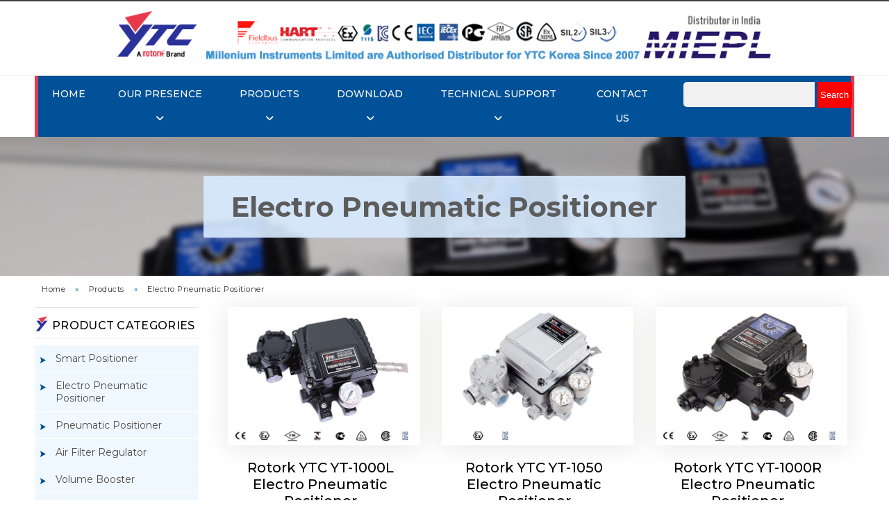

--- FILE ---
content_type: text/html; charset=utf-8
request_url: https://www.ytcindia.com/Link-description/electro-pneumatic-positioner-/yt1050-electro-pneumatic-positioner-catalogue-catalog-/790/121
body_size: 14050
content:


<!DOCTYPE html>

<html xmlns="http://www.w3.org/1999/xhtml">
<head><meta name="viewport" content="width=device-width, initial-scale=1.0" /><title>
	Yt1050 Electro Pneumatic Positioner Catalogue / Catalog  by YTC India
</title><link rel="stylesheet" type="text/css" href="../../../../css/template.css" /><link rel="stylesheet" type="text/css" href="../../../../css/responsive.css" /><link rel="stylesheet" type="text/css" href="../../../../css/nav.css" /><link href="../../../../css/skate.min.css" rel="stylesheet" type="text/css" /><link id="canonical" rel="canonical" href="https://www.ytcindia.com/Link-description/electro-pneumatic-positioner-/yt1050-electro-pneumatic-positioner-catalogue-catalog-/790/121" /><link rel="stylesheet" href="https://use.fontawesome.com/releases/v5.7.0/css/all.css" integrity="sha384-lZN37f5QGtY3VHgisS14W3ExzMWZxybE1SJSEsQp9S+oqd12jhcu+A56Ebc1zFSJ" crossorigin="anonymous" /><link href="https://fonts.googleapis.com/css?family=Montserrat:100,200,300,400,500,600,700,800" rel="stylesheet" /><link rel="stylesheet" href="https://code.ionicframework.com/ionicons/2.0.1/css/ionicons.min.css" /><link rel="apple-touch-icon" sizes="57x57" href="../../../../favicon/apple-icon-57x57.png" /><link rel="apple-touch-icon" sizes="60x60" href="../../../../favicon/apple-icon-60x60.png" /><link rel="apple-touch-icon" sizes="72x72" href="../../../../favicon/apple-icon-72x72.png" /><link rel="apple-touch-icon" sizes="76x76" href="../../../../favicon/apple-icon-76x76.png" /><link rel="apple-touch-icon" sizes="114x114" href="../../../../favicon/apple-icon-114x114.png" /><link rel="apple-touch-icon" sizes="120x120" href="../../../../favicon/apple-icon-120x120.png" /><link rel="apple-touch-icon" sizes="144x144" href="../../../../favicon/apple-icon-144x144.png" /><link rel="apple-touch-icon" sizes="152x152" href="../../../../favicon/apple-icon-152x152.png" /><link rel="apple-touch-icon" sizes="180x180" href="../../../../favicon/apple-icon-180x180.png" /><link rel="icon" type="image/png" sizes="192x192" href="../../../../favicon/android-icon-192x192.png" /><link rel="icon" type="image/png" sizes="32x32" href="../../../../favicon/favicon-32x32.png" /><link rel="icon" type="image/png" sizes="96x96" href="../../../../favicon/favicon-96x96.png" /><link rel="icon" type="image/png" sizes="16x16" href="../../../../favicon/favicon-16x16.png" /><link rel="manifest" href="/manifest.json" /><meta name="msapplication-TileColor" content="#ffffff" /><meta name="msapplication-TileImage" content="/ms-icon-144x144.png" /><meta name="theme-color" content="#ffffff" /><link rel="preconnect" href="https://fonts.googleapis.com" /><link rel="preconnect" href="https://fonts.gstatic.com" crossorigin="" /><link href="https://fonts.googleapis.com/css2?family=Ephesis&amp;display=swap" rel="stylesheet" />
    <script src="https://kit.fontawesome.com/f45daa8e40.js" crossorigin="anonymous"></script>
    <script src="https://ytcindia.com/js/jquery-latest.min.js" type="text/javascript"></script>
    <style>
        .screen {
            max-width: 1180px;
            height: auto;
            margin: auto;
        }


        .head_line_2 {
            background-color: #001026;
            color: #fff;
            font-size: 18px;
            font-weight: bold;
            letter-spacing: 0.8px;
            margin: auto;
            padding-bottom: 10px;
            padding-top: 10px;
            text-align: left;
            width: 100%;
        }

        .sub_footer1 {
            border: 1px solid #c2c2c2;
            box-sizing: border-box;
            height: auto;
            margin: auto auto 20px;
            width: 100%;
        }

        .text1 a {
            color: black;
        }

        .box_1 {
            border: 0 solid #000;
            float: left;
            font-size: 20px;
            height: auto;
            letter-spacing: 0.9px;
            margin-right: 6%;
            padding: 5px 10px 10px;
            text-align: center;
            width: 25%;
        }
    </style>
	<!-- Global site tag (gtag.js) - Google Analytics -->
<script async src="https://www.googletagmanager.com/gtag/js?id=G-R6Y0ZKRFLV"></script>
<script>
  window.dataLayer = window.dataLayer || [];
  function gtag(){dataLayer.push(arguments);}
  gtag('js', new Date());

  gtag('config', 'G-R6Y0ZKRFLV');
</script>
    
<meta name="description" content="Yt1050 Electro Pneumatic Positioner Catalogue / Catalog, Dealers, Suppliers, Manufactures,Whole Sellers, Exporters and Contractors in Sikkim, Uttarakhand, Punjab, Madhya Pradesh, Andhra Pradesh, Jharkhand, Meghalaya, Arunachal Pradesh, West Bengal, Delhi, Rajasthan, Tripura, Bihar, Karnataka, Jammu &amp; Kashmir, Orissa, Kerala, Haryana, Manipur, Assam, Maharashtra, Uttar Pradesh, Nagaland, Chhattisgarh, Gujarat, Goa, Mizoram, Tamil Nadu, Noida, Uttar Pradesh, Delhi NCR.Reviews For Yt1050 Electro Pneumatic Positioner Catalogue / Catalog, .For any Enquiry Call YTC India at Contact Number : +91-11-65094516, Email at : info@ytcindia.com, " /><meta name="keywords" content="Yt1050 Electro Pneumatic Positioner Catalogue / Catalog, Electro Pneumatic Positioner,  by YTC India " /></head>
<body>
    <form method="post" action="./121?CategoryName=electro-pneumatic-positioner-&amp;LinkTitle=yt1050-electro-pneumatic-positioner-catalogue-catalog-&amp;LinkId=790&amp;CategoryId=121" id="form1">
<div class="aspNetHidden">
<input type="hidden" name="__VIEWSTATE" id="__VIEWSTATE" value="/[base64]/////w9kBRxjdGwwMCRkZGxfQ2xvdWRsaW5rc2NhdGVnb3J5DxQrAA5kZGQCAmRkZDwrAAkAAglkZGRmAv////8PZAUnY3RsMDAkQ29udGVudFBsYWNlSG9sZGVyMSRMaXN0Vmlld19QZGN0DxQrAA5kZGRkZGRkFCsAA2RkZAIDZGRkZgL/////D2QfWSaDM7jDiPhCpMqSZwZITpK7KQ==" />
</div>

<div class="aspNetHidden">

	<input type="hidden" name="__VIEWSTATEGENERATOR" id="__VIEWSTATEGENERATOR" value="04C441A7" />
	<input type="hidden" name="__EVENTVALIDATION" id="__EVENTVALIDATION" value="/wEdAANoU0FvEizsBc9/jxUZzf4H25ZbXZQkqL+8NR1VM0iyBhmjIp4vM9TEssIC8JSOSTlQu9kgKWq4bunVidBEEZlKiX3T8w==" />
</div>
        <div>
            <div class="screen2">
                <div class="line"></div>
                <div class="header">
                    <div class="screen">
                        <div class="logo">
                            <a href="https://ytcindia.com">
                                <img src='/images/top.png' width="100%" height="auto" /></a>
                        </div>

                    </div>
                </div>

                <div class="screen">
                </div>
                <div class="clearfix"></div>
            </div>

            <div class="screen">
                <div class="navigation_bg">

                    <nav>
                        <a href="#"><i class="fa fa-bars fa-2x"></i></a>
                        <ul>
                            <li><a href="https://ytcindia.com">Home</a></li>
                            <li><a href="#">Our Presence  <i class="fas fa-angle-down"></i></a>
                                <ul>
                                    <li><a href='/customers-across-india'><span>Customers Across The India</span></a> </li>
                                    <li><a href='/customers-around-world'><span>Customers around World</span></a></li>

                                </ul>

                            </li>

                            <li><a href='/products'>Products  <i class="fas fa-angle-down"></i></a>
                                <ul>

                                    <li><a href="https://www.ytcindia.com/product-listing/smart-positioner/1">
                                        <span>Smart Positioner</span></a> </li>

                                    <li><a href='/product-listing/-electro-pneumatic-positioner-/2'>
                                        <span>Electro Pneumatic Positioner </span></a></li>

                                    <li><a href='/product-listing/pneumatic-positioner/3'>
                                        <span>Pneumatic Positioner</span></a> </li>

                                    <li><a href='/product-listing/-air-filter-regulator/4'>
                                        <span>Air Filter Regulator</span></a> </li>

                                    <li><a href='/product-listing/-volume-booster-/5'>
                                        <span>Volume Booster </span></a></li>

                                    <li><a href='/product-listing/-lock-up-valve-/6'>
                                        <span>Lock Up Valve </span></a></li>

                                    <li><a href='/product-listing/snap-acting-relay/7'>
                                        <span>Snap Acting Relay</span></a> </li>

                                    <li><a href='/product-listing/solenoid-valve/8'>
                                        <span>Solenoid Valve</span></a> </li>

                                    <li><a href='/product-listing/-position-transmitter-/9'>
                                        <span>Position Transmitter </span></a></li>

                                    <li><a href='/product-listing/-limit-switch-box-/10'>
                                        <span>Limit Switch Box </span></a></li>

                                    <li><a href='/product-listing/-i/p-converter-/11'>
                                        <span>I/P Converter </span></a></li>

                                    <li><a href='/product-listing/fluid-power-actuators/12'>
                                        <span>Fluid Power Actuators</span></a> </li>

                                    <li><a href='/product-listing/manual-valve-applications/13'>
                                        <span>Manual Valve Applications</span></a> </li>


                                </ul>
                            </li>


                            <li><a href="javascript:void(0)">Download <i class="fas fa-angle-down"></i></a>
                                <ul>
                                    <li><a href='/catalog'><span>Catalog</span></a> </li>
                                    <li><a href='/manual'><span>Manual</span></a></li>
                                    <li><a href='/certifications'><span>Certification</span></a></li>
                                    <li><a href='/approval-drawing'><span>Approval Drawing</span></a></li>
                                    <li><a href='/wiring-diagram'><span>Wiring Diagram</span></a></li>
                                </ul>

                            </li>
                            <li><a href="javascript:void(0)">Technical Support <i class="fas fa-angle-down"></i></a>
                                <ul>
                                    <li><a href='/installation'><span>Installation</span></a> </li>
                                    <li><a href='/trouble-shooting'><span>Trouble Shooting</span></a></li>
                                    <li><a href='/a-s-request'><span>A/S Request</span></a></li>
                                </ul>
                            </li>

                            <li><a href='/contact-us'>Contact Us </a></li>

                            <li>
                                 <div class="example" style="margin: auto; max-width: 250px">
                                
                                    <input name="ctl00$txt_Search" type="text" id="txt_Search" />
                                <input type="submit" name="ctl00$btn_Search" value="Search" id="btn_Search" AlternateText="Search" style="border:none; background-color:red; width: 50px; padding:11px 3px; color:white;" />
                            </div>
                            </li>

                        </ul>
                    </nav>
                    <div class="clearfix"></div>
                </div>

                <div class="clearfix"></div>

            </div>
            
    <div>
        <div class="banner_full" style="background: url(/images/prodcut.jpg) top center no-repeat; background-size: cover;">
            <div class="banner_text2">
                Electro Pneumatic Positioner
                <br />
                <div class="clearfix"></div>
            </div>
        </div>
    </div>
    <div>
        <div class="screen">
            <div class="site_map">
                <ul>
                   <li><a href="https://www.ytcindia.com">Home</a></li>
                    <li>»</li>
                    <li><a href="https://www.ytcindia.com/products">Products</a></li>
                    <li>»</li>
                    <li><a href="javascript:void(0)">Electro Pneumatic Positioner </a></li>
                </ul>
                </ul>
            </div>
        </div>
        <div class="screen" style="margin: 0px auto;">
            <div class="left_part_listing">
                <div class="refind">PRODUCT CATEGORIES</div>
                <div id="contentLeft">
                    <ul id="leftNavigation">
                        
                                <li><a href='/product-listing/smart-positioner------------/1'>

                                    Smart Positioner            </a> </li>
                            
                                <li><a href='/product-listing/electro-pneumatic-positioner/2'>

                                    Electro Pneumatic Positioner</a> </li>
                            
                                <li><a href='/product-listing/pneumatic-positioner--------/3'>

                                    Pneumatic Positioner        </a> </li>
                            
                                <li><a href='/product-listing/air-filter-regulator--------/4'>

                                    Air Filter Regulator        </a> </li>
                            
                                <li><a href='/product-listing/volume-booster--------------/5'>

                                    Volume Booster              </a> </li>
                            
                                <li><a href='/product-listing/lock-up-valve---------------/6'>

                                    Lock Up Valve               </a> </li>
                            
                                <li><a href='/product-listing/snap-acting-relay-----------/7'>

                                    Snap Acting Relay           </a> </li>
                            
                                <li><a href='/product-listing/solenoid-valve--------------/8'>

                                    Solenoid Valve              </a> </li>
                            
                                <li><a href='/product-listing/position-transmitter--------/9'>

                                    Position Transmitter        </a> </li>
                            
                                <li><a href='/product-listing/limit-switch-box------------/10'>

                                    Limit Switch Box            </a> </li>
                            
                                <li><a href='/product-listing/i/p-converter---------------/11'>

                                    I/P Converter               </a> </li>
                            
                                <li><a href='/product-listing/fluid-power-actuators-------/12'>

                                    Fluid Power Actuators       </a> </li>
                            
                                <li><a href='/product-listing/manual-valve-applications---/13'>

                                    Manual Valve Applications   </a> </li>
                            
                                <li><a href='/product-listing/bifold/14'>

                                    Bifold</a> </li>
                            
                                <li><a href='/product-listing/fairchild/15'>

                                    Fairchild</a> </li>
                            
                                <li><a href='/product-listing/midland/16'>

                                    Midland</a> </li>
                            
                                <li><a href='/product-listing/soldo-controls/17'>

                                    Soldo Controls</a> </li>
                            
                        

                    </ul>
                    <div class="clearfix"></div>
                </div>
            </div>
            <div class="right_part_listing">
                <div class="product_container">
                    
                            <tr id="ContentPlaceHolder1_ListView_Pdct_ctrl0_itemPlaceholderContainer">
	
                            <div class="prodcuts_blog">
                                <div class="hover_box">
                                    <img src='https://www.ytcindia.com/product_image/11product_image1.jpg' width="100%" alt='Rotork YTC EP Positioner (Linear type)' title='Rotork YTC EP Positioner (Linear type)' />
                                    <div class="hover_content">
                                        <h2>Rotork YTC YT-1000L Electro Pneumatic Positioner </h2>
                                        <p></p>
                                        <ul class="social_link">
                                            <li style="font-size: 15px; color: #fff;"><a href='/product-description/rotork-ytc-yt-1000l/rotork-ytc-ep-positioner-linear-type-/electro-pneumatic-positioner/11'>Explore More <i class="fa fa-angle-right" style="vertical-align: middle; font-size: 20px; color: #fff;"></i></a></li>
                                        </ul>
                                    </div>
                                </div>
                                <h4 class="h4" align="center">Rotork YTC YT-1000L Electro Pneumatic Positioner </h4>
                                <div class="button1" align="center" style="padding-top: 10px;"><a href='/product-description/rotork-ytc-yt-1000l/rotork-ytc-ep-positioner-linear-type-/electro-pneumatic-positioner/11'>View Details </a></div>
                                <div class="clearfix"></div>
                            </div>
                        </tr>

                        
                            <tr id="ContentPlaceHolder1_ListView_Pdct_ctrl1_itemPlaceholderContainer">
	
                            <div class="prodcuts_blog">
                                <div class="hover_box">
                                    <img src='https://www.ytcindia.com/product_image/12product_image1.jpg' width="100%" alt='Rotork YTC Stainless Steel Type Electro Pneumatic Positioner' title='Rotork YTC Stainless Steel Type Electro Pneumatic Positioner' />
                                    <div class="hover_content">
                                        <h2>Rotork YTC YT-1050 Electro Pneumatic Positioner </h2>
                                        <p></p>
                                        <ul class="social_link">
                                            <li style="font-size: 15px; color: #fff;"><a href='/product-description/rotork-ytc-yt-1050/rotork-ytc-stainless-steel-type-electro-pneumatic-positioner/electro-pneumatic-positioner/12'>Explore More <i class="fa fa-angle-right" style="vertical-align: middle; font-size: 20px; color: #fff;"></i></a></li>
                                        </ul>
                                    </div>
                                </div>
                                <h4 class="h4" align="center">Rotork YTC YT-1050 Electro Pneumatic Positioner </h4>
                                <div class="button1" align="center" style="padding-top: 10px;"><a href='/product-description/rotork-ytc-yt-1050/rotork-ytc-stainless-steel-type-electro-pneumatic-positioner/electro-pneumatic-positioner/12'>View Details </a></div>
                                <div class="clearfix"></div>
                            </div>
                        </tr>

                        
                            <tr id="ContentPlaceHolder1_ListView_Pdct_ctrl2_itemPlaceholderContainer">
	
                            <div class="prodcuts_blog">
                                <div class="hover_box">
                                    <img src='https://www.ytcindia.com/product_image/13product_image1.jpg' width="100%" alt='Rotork YTC Rotary Type Position Transmitter' title='Rotork YTC Rotary Type Position Transmitter' />
                                    <div class="hover_content">
                                        <h2>Rotork YTC YT-1000R Electro Pneumatic Positioner </h2>
                                        <p></p>
                                        <ul class="social_link">
                                            <li style="font-size: 15px; color: #fff;"><a href='/product-description/rotork-ytc-yt-1000r/rotork-ytc-rotary-type-position-transmitter/electro-pneumatic-positioner/13'>Explore More <i class="fa fa-angle-right" style="vertical-align: middle; font-size: 20px; color: #fff;"></i></a></li>
                                        </ul>
                                    </div>
                                </div>
                                <h4 class="h4" align="center">Rotork YTC YT-1000R Electro Pneumatic Positioner </h4>
                                <div class="button1" align="center" style="padding-top: 10px;"><a href='/product-description/rotork-ytc-yt-1000r/rotork-ytc-rotary-type-position-transmitter/electro-pneumatic-positioner/13'>View Details </a></div>
                                <div class="clearfix"></div>
                            </div>
                        </tr>

                        
                      <h4 style="font-size: 11px; height: 9px; color: Gray;">Listed in <span id="div_text" style="color: Gray; text-decoration: none;">
                    Electro Pneumatic Positioner</span> by YTC India.
                </h4>
                <p class="text_format" style="text-align: justify; height: auto;">
                    
                </p>
                <br />
                <p style="text-transform: capitalize; font-size: 12px;">
                    Yt1050 Electro Pneumatic Positioner Catalogue / Catalog
                                                                                . For more detail click <a style="text-decoration: none;" href=''>Electro Pneumatic Positioner</a>
                </p>
                <p style="color: #46B4FD; font-size: 12px; ">
                    For any Enquiry Call YTC India at Contact Number : <a href="tel:+911165094516"
                        style="color: #46B4FD; text-decoration: none;">+9111
                                                                                   65094516</a>, Email at : <a href="mailto:info@ytcindia.com
" style="color: #46B4FD; text-decoration: none;">
                                                                                       info@ytcindia.com
</a>
                </p>
                </div>
            </div>
            <div class="clearfix"></div>
        </div>
    </div>




    <div class="clearfix"></div>

            <div style="background: #fff; padding: 0px 0px; margin: 10px auto;">











                
                <div class="clearfix"></div>

                <div class="screen">
                    <div class="sec-title">
                    </div>

                </div>

                <div class="clearfix">&nbsp;</div>
                <div class="clearfix">&nbsp;</div>
                <div class="clearfix">&nbsp;</div>

                 <div class="clearfix">&nbsp;</div>
            <div class="screen" style="margin: 70px auto;">

                <div class="content_part_main_bg">

                    <div id="div_masterpage" class="Screen">

                        <div class="head_line_2">
                            <span style="margin: 8px;">Tagged Popular Searches</span>
                        </div>
                        <div class="sub_footer1">
                            
                                    
                                    <div id="ddl_Cloudlinkscategory_ctrl0_GroupItemPlaceholder" class="box_1">
                                        
                                    <div class="text1">
                                        <a href='/Link-description/electro-pneumatic-positioner-/ep-positioner-type-electro-pneumatic-positioner-instructions-/815/121'
                                            title="EP Positioner Type Electro Pneumatic Positioner Instructions                                     ">
                                            Electro Pneumatic Positioner                    
                                        </a>
                                    </div>
                                
                                    <div class="text1">
                                        <a href='/Link-description/air-compressor-filter-regulator-lubricator-/air-compressor-filter-regulator-lubricator-manufacturers-/170/43'
                                            title="Air Compressor Filter Regulator Lubricator Manufacturers                                         ">
                                            Air Compressor Filter Regulator Lubricator      
                                        </a>
                                    </div>
                                
                                    </div>
                                
                                    <div id="ddl_Cloudlinkscategory_ctrl1_GroupItemPlaceholder" class="box_1">
                                        
                                    <div class="text1">
                                        <a href='/Link-description/current-to-pneumatic-converter-/current-to-pneumatic-converter-dealers-/109/28'
                                            title="Current To Pneumatic Converter Dealers                                                           ">
                                            Current To Pneumatic Converter                  
                                        </a>
                                    </div>
                                
                                    <div class="text1">
                                        <a href='/Link-description/smart-positioner-/rotork-ytc-yt2700-manual-/693/120'
                                            title="Rotork Ytc Yt2700  Manual                                                                        ">
                                            Smart Positioner                                
                                        </a>
                                    </div>
                                
                                    </div>
                                
                                    <div id="ddl_Cloudlinkscategory_ctrl2_GroupItemPlaceholder" class="box_1">
                                        
                                    <div class="text1">
                                        <a href='/Link-description/pneumatic-valve-actuator-/pneumatic-valve-actuator-suppliers-/155/39'
                                            title="Pneumatic Valve Actuator Suppliers                                                               ">
                                            Pneumatic Valve Actuator                        
                                        </a>
                                    </div>
                                
                                    <div class="text1">
                                        <a href='/Link-description/pneumatic-positioner-/yt-1200r-pneumatic-positioner-instructions-/873/122'
                                            title="Yt 1200r Pneumatic Positioner Instructions                                                       ">
                                            Pneumatic Positioner                            
                                        </a>
                                    </div>
                                
                                    </div>
                                
                                    <div id="ddl_Cloudlinkscategory_ctrl3_GroupItemPlaceholder" class="box_1">
                                        
                                    <div class="text1">
                                        <a href='/Link-description/pneumatic-positioner-/yt1200r-pneumatic-positioner-catalogue-catalog-/857/122'
                                            title="Yt1200r Pneumatic Positioner Catalogue / Catalog                                                 ">
                                            Pneumatic Positioner                            
                                        </a>
                                    </div>
                                
                                    <div class="text1">
                                        <a href='/Link-description/rotork-ytc-positioner-valves-and-regulators-/pneumatic-butterfly-valve-/1452/131'
                                            title="Pneumatic Butterfly Valve                                                                        ">
                                            Rotork YTC Positioner Valves And Regulators     
                                        </a>
                                    </div>
                                
                                    </div>
                                
                                    <div id="ddl_Cloudlinkscategory_ctrl4_GroupItemPlaceholder" class="box_1">
                                        
                                    <div class="text1">
                                        <a href='/Link-description/rotork-ytc-positioner-valves-and-regulators-/electro-pneumatic-relay-/1791/131'
                                            title="Electro Pneumatic Relay                                                                          ">
                                            Rotork YTC Positioner Valves And Regulators     
                                        </a>
                                    </div>
                                
                                    </div>
                                
                                
                            <div class="clearfix">
                                &nbsp;
                            </div>
                        </div>
                    </div>
                    <div class="content_part_main_bg">
                        <div class="Screen">
                            <div class="head_line_2">
                                <span style="margin: 8px;">Related Search</span>
                            </div>
                            <div class="sub_footer1">
                                
                                        
                                        <div id="ListView1_ctrl0_GroupItemPlaceholder" class="box_1">
                                            
                                        <div class="text1">
                                            <a title="Butterfly Control Valve Manufacturers                                                            " href='/Link-description/smart-positioner-/butterfly-control-valve-manufacturers-/102/26'>
                                                Butterfly Control Valve Manufacturers                                                            </a>
                                        </div>
                                    
                                        </div>
                                    
                                        <div id="ListView1_ctrl1_GroupItemPlaceholder" class="box_1">
                                            
                                        <div class="text1">
                                            <a title="Pressure Regulator Suppliers                                                                     " href='/Link-description/rotary-airlock-valve-/pressure-regulator-suppliers-/3/1'>
                                                Pressure Regulator Suppliers                                                                     </a>
                                        </div>
                                    
                                        </div>
                                    
                                        <div id="ListView1_ctrl2_GroupItemPlaceholder" class="box_1">
                                            
                                        <div class="text1">
                                            <a title="Pressure Regulator Dealers                                                                       " href='/Link-description/pressure-regulator-/pressure-regulator-dealers-/1/1'>
                                                Pressure Regulator Dealers                                                                       </a>
                                        </div>
                                    
                                        </div>
                                    
                                    
                                
                                <div class="clearfix">
                                </div>
                            </div>
                        </div>
                    </div>
                    
                    <div class="Screen" style="font-size: 13px; font-family: 'Montserrat', sans-serif;">

                        <div style="font-weight: 800; font-size: 14px;">We are authorised stockist, distributor, suppliers and traders of the following Rotork YTC range </div>

                        <br />
                        <br />
                        <div>
                            Rotork YTC Smart Valve Positioner
ROTORK YTC YT-3300 SMART POSITIONER, ROTORK YTC YT-3350 SMART POSITIONER, ROTORK YTC YT-3303 SMART POSITIONER, ROTORK YTC YT-3301 SMART POSITIONER, ROTORK YTC YT-3400, ROTORK YTC YT-3450 SMART POSITIONER, ROTORK YTC YT-2500, ROTORK YTC YT-2550 SMART POSITIONER, ROTORK YTC YT-2501 SMART POSITIONER, ROTORK YTC YT-2600 SMART POSITIONER, ROTORK YTC YT-2700 SMART POSITIONER, ROTORK YTC YT-2300 SMART POSITIONER, ROTORK YTC YT-2400 SMART POSITIONER
                        </div>
                        <br />

                        <div>
                            Rotork YTC Electro Pneumatic Positioner
ROTORK YTC YT-1050 ELECTRO PNEUMATIC POSITIONER, ROTORK YTC YT-1000R ELECTRO PNEUMATIC POSITIONER, ROTORK YTC YT-1000L ELECTRO PNEUMATIC POSITIONER
                        </div>
                        <br />

                        <div>
                            Rotork YTC Pneumatic Positioner
ROTORK YTC YT-1200L PNEUMATIC POSITIONER, ROTORK YTC YT-1200R PNEUMATIC POSITIONER
                        </div>
                        <br />


                        <div>
                            Rotork YTC Air Filter Regulator
ROTORK YTC YT-200, ROTORK YTC YT-205 AIR FILTER REGULATOR, ROTORK YTC YT-220, ROTORK YTC YT-225 AIR FILTER REGULATOR
                        </div>

                        <br />

                        <div>
                            Rotork YTC Volume Booster
ROTORK YTC YT-320 VOLUME BOOSTER, ROTORK YTC YT-300 VOLUME BOOSTER, ROTORK YTC YT-305 VOLUME BOOSTER, ROTORK YTC YT-325 VOLUME BOOSTER, ROTORK YTC YT-310 VOLUME BOOSTER, ROTORK YTC YT-315 VOLUME BOOSTER
                        </div>
                        <br />

                        <div>
                            Rotork YTC Lock Up Valve
ROTORK YTC YT-400 LOCK UP VALVE, ROTORK YTC YT-430 LOCK UP VALVE, ROTORK YTC YT-405 LOCK UP VALVE
                        </div>

                        <br />

                        <div>
                            Rotork YTC Snap Acting Relay
ROTORK YTC YT-520 SNAP ACTING RELAY, ROTORK YTC YT-530 SNAP ACTING RELAY, ROTORK YTC YT-525 SNAP ACTING RELAY
                        </div>
                        <br />


                        <div>
                            Rotork YTC Solenoid Valve
ROTORK YTC YT-700S SOLENOID VALVE, ROTORK YTC YT-700D SOLENOID VALVE
                        </div>
                        <br />


                        <div>
                            Rotork YTC Smart Position Transmitter
ROTORK SPTM-5V POSITION TRANSMITTER, ROTORK YTC SPTM-6V POSITION TRANSMITTER
                        </div>
                        <br />


                        <div>
                            Rotork YTC limit Switch
ROTORK YTC YT-850 LIMIT SWITCH BOX, ROTORK YTC YT-875 LIMIT SWITCH BOX, ROTORK YTC YT-870 LIMIT SWITCH BOX
                        </div>

                        <br />

                        <div>
                            Rotork YTC I/P Converter
ROTORK YTC YT-940 I/P CONVERTER
                        </div>

                    </div>
                </div>

            </div>
            <div class="clearfix">&nbsp;</div>
                <div class="footer-bg">
                    <div class="footer">


                        <div class="footer-box1">
                            <div class="footer-title">Main Links</div>
                            <div>&nbsp;</div>
                            <div class="widget widget_services">
                                <ul>
                                    <li><a href="https://www.ytcindia.com">Home</a></li>


                                    <li><a href='/blog'>Blog</a></li>
                                    <li><a href='/contact-us'>Contact Us </a></li>
									<li><a href='/sitemap'>Sitemap </a></li>
                                </ul>
                            </div>
                            <div>&nbsp;</div>
                            <div class="footer-title">Download</div>
                            <div>&nbsp;</div>
                            <div class="widget widget_services">
                                <ul>
                                    <li><a href='/catalog'><span>Catalog</span></a> </li>
                                    <li><a href='/manual'><span>Manual</span></a></li>
                                    <li><a href='/certifications'><span>Certification</span></a></li>
                                    <li><a href='/approval-drawing'><span>Approval Drawing</span></a></li>
                                    <li><a href='/wiring-diagram'><span>Wiring Diagram</span></a></li>
                                </ul>


                            </div>
                        </div>






                        <div class="footer-box1">
                            <div class="footer-title">Products</div>
                            <div>&nbsp;</div>
                            <div class="widget widget_services">
                                <ul>

                                    <li><a href='/product-listing/-electro-pneumatic-positioner-/1'>
                                        <span>Smart Positioner</span></a> </li>

                                    <li><a href='/product-listing/-electro-pneumatic-positioner-/2'>
                                        <span>Electro Pneumatic Positioner </span></a></li>

                                    <li><a href='/product-listing/pneumatic-positioner/3'>
                                        <span>Pneumatic Positioner</span></a> </li>

                                    <li><a href='/product-listing/-air-filter-regulator/4'>
                                        <span>Air Filter Regulator</span></a> </li>

                                    <li><a href='/product-listing/-volume-booster-/5'>
                                        <span>Volume Booster </span></a></li>

                                    <li><a href='/product-listing/-lock-up-valve-/6'>
                                        <span>Lock Up Valve </span></a></li>




                                </ul>
                            </div>
                        </div>


                        <div class="footer-box1">

                            <div>&nbsp;</div>
                            <div class="widget widget_services">
                                <ul>



                                    <li><a href='/product-listing/snap-acting-relay/7'>
                                        <span>Snap Acting Relay</span></a> </li>

                                    <li><a href='/product-listing/solenoid-valve/8'>
                                        <span>Solenoid Valve</span></a> </li>

                                    <li><a href='/product-listing/-position-transmitter-/9'>
                                        <span>Position Transmitter </span></a></li>

                                    <li><a href='/product-listing/-limit-switch-box-/10'>
                                        <span>Limit Switch Box </span></a></li>

                                    <li><a href='/product-listing/-i/p-converter-/11'>
                                        <span>I/P Converter </span></a></li>

                                    <li><a href='/product-listing/fluid-power-actuators/12'>
                                        <span>Fluid Power Actuators</span></a> </li>

                                    <li><a href='/product-listing/manual-valve-applications/1012'>
                                        <span>Manual Valve Applications</span></a> </li>


                                </ul>

                            </div>
                        </div>


                        <div class="footer-box1">
                            <div class="footer-title">Teachnical Support </div>
                            <div>&nbsp;</div>
                            <div class="widget widget_services">
                                <ul>
                                    <li><a href='/installation'><span>Installation</span></a> </li>
                                    <li><a href='/trouble-shooting'><span>Trouble Shooting</span></a></li>
                                    <li><a href='/a-s-request'><span>A/S Request</span></a></li>
                                </ul>
                            </div>
                        </div>

                        <div class="footer-box1">

                            <div class="footer-title">Our Presence</div>


                            <div>&nbsp;</div>
                            <div class="widget widget_services">
                                <ul>
                                    <li><a href='/customers-across-india'>Customers Across India</a></li>
                                    <li><a href='/customers-around-world'>Customers Around World</a></li>

                                </ul>
                                <div>&nbsp;</div>
                                <div class="footer-title">Social Links</div>


                                <div>&nbsp;</div>
                                <ul class="social-icons social-square social-darkest">
                                    <li><a href="#" target="_blank"><i class="fab fa-facebook-f"></i></a></li>
                                    <li><a href="#"><i class="fab fa-twitter"></i></a></li>
                                    <!-- <li><a href="https://plus.google.com/u/0/102125213919346453391" target="_blank"><i class="fab fa-linkedin-in"></i></a> </li>-->

                                    <li><a href="#" target="_blank"><i class="fab fa-google-plus-g"></i></a></li>
                                    <li><a href="#" target="_blank"><i class="fab fa-youtube"></i></a></li>
                                    <li><a href="#" target="_blank"><i class="fab fa-instagram"></i></a></li>
                                </ul>
                            </div>
                        </div>
                        <div class="clearfix">&nbsp;</div>
                        <div class="clearfix">&nbsp;</div>
                        <div class="bg_footer_info">
                            <div class="footer-info">
                                <div class="icon-sm"><span class="icon-cell  text-primary"><i class="fas fa-map-marker-alt"></i></span></div>
                                <div class="icon-content"><strong>101, ‘Dwarkashish’ ,  </strong><span>A-158, Vikas Marg, Shakarpur, Delhi-110092</span> </div>
                            </div>
                        </div>
                        <div class="bg_footer_info">
                            <div class="footer-info">
                                <div class="icon-sm"><span class="icon-cell  text-primary"><i class="fas fa-phone"></i></span></div>
                                <div class="icon-content"><strong>Phone Number</strong> <span>+91-11-455 729 46</span> </div>
                            </div>
                        </div>
                        <div class="bg_footer_info">
                            <div class="footer-info">
                                <div class="icon-sm"><span class="icon-cell  text-primary"><i class="fas fa-envelope"></i></span></div>
                                <div class="icon-content"><strong>Email Address </strong><span>info@ytcindia.com</span> </div>
                            </div>
                        </div>

                        <div class="bg_footer_info">
                            <div class="footer-info">
                                <div class="icon-sm"><span class="icon-cell  text-primary"><i class="fas fa-globe"></i></span></div>
                                <div class="icon-content"><strong>Website </strong><span>www.ytcindia.com</span> </div>
                            </div>
                        </div>

                        <div style="padding-top: 2px; padding-bottom: 2px;">
                            <div class="clearfix"></div>
                        </div>
                        <div class="clearfix"></div>
                    </div>
                    <div style="padding: 5px 0px;">
                        <div class="copyright">
                            <div class="location">© YTC India. All Rights Reserved 2018</div>
                            <div class="clearfix"></div>
                        </div>
                        <div class="clearfix"></div>
                    </div>
                    <div class="clearfix"></div>
                </div>
                <div class="clearfix"></div>
            </div>
        </div>
    </form>
    <script type="text/javascript" src="https://code.jquery.com/jquery-1.7.1.min.js"></script>
    <script src="https://ytcindia.com/js/script-nav.js"></script>

    <script>



        $(function () {
            var responsiveWidth = 990;
            var _widthResize;

            $(window).resize(function () {
                _widthResize = $(this).width() > responsiveWidth;
            }).resize();

            $('.navBox >ul >li').hover(function () {
                if (_widthResize) {
                    var _this = $(this);
                    _this.addClass('active').children('.dropNav').stop(true, true).slideDown(300);
                }
            }, function () {
                if (_widthResize) {
                    $(this).removeClass('active').children('.dropNav').stop(true, true).hide();
                }
            });

            $('.dropNav').parent('li').click(function (e) {
                if (!_widthResize) {
                    $(this).children('.dropNav').stop(true, true).slideToggle(300);
                    e.preventDefault();
                }
            });

            $("#openPageslide").sideNav();

        });




        $(window).load(function () {
            $("#flexiselDemo1").flexisel();
            $("#flexiselDemo2").flexisel({
                enableResponsiveBreakpoints: true,
                responsiveBreakpoints: {
                    portrait: {
                        changePoint: 480,
                        visibleItems: 1
                    },
                    landscape: {
                        changePoint: 640,
                        visibleItems: 2
                    },
                    tablet: {
                        changePoint: 768,
                        visibleItems: 3
                    }
                }
            });

            $("#flexiselDemo3").flexisel({
                visibleItems: 5,
                animationSpeed: 1000,
                autoPlay: true,
                autoPlaySpeed: 3000,
                pauseOnHover: true,
                enableResponsiveBreakpoints: true,
                responsiveBreakpoints: {
                    portrait: {
                        changePoint: 480,
                        visibleItems: 1
                    },
                    landscape: {
                        changePoint: 640,
                        visibleItems: 2
                    },
                    tablet: {
                        changePoint: 768,
                        visibleItems: 3
                    }
                }
            });

            $("#flexiselDemo4").flexisel({
                clone: false
            });

        });


    </script>
    <script type="text/javascript" src="https://ytcindia.com/js/jquery.flexisel.js"></script>

    <script src="https://ytcindia.com/js/skate.js"></script>
</body>
</html>
